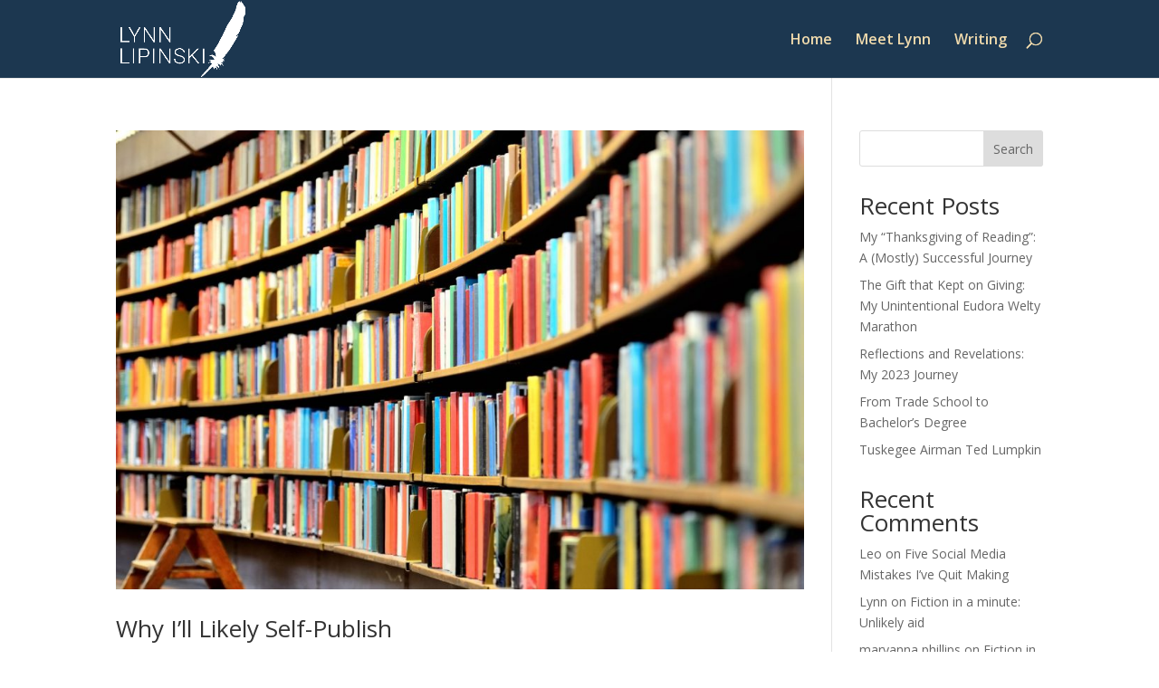

--- FILE ---
content_type: text/css
request_url: https://lynnlipinski.me/wp-content/themes/Divi-child/style.css?ver=4.24.0
body_size: 316
content:
/*
Theme Name: Lynn Lipinski
Theme URI: http://www.StrategicCommunicationConsultants.com/
Version: 1.0
Description: Author Site
Author: Strategic Communication Consultants
Author URI: http://www.StrategicCommunicationConsultants.com
Template: Divi
*/

/*------------------------------------------------*/
/*--------------[CUSTOM CODE]---------------------*/
/*------------------------------------------------*/
